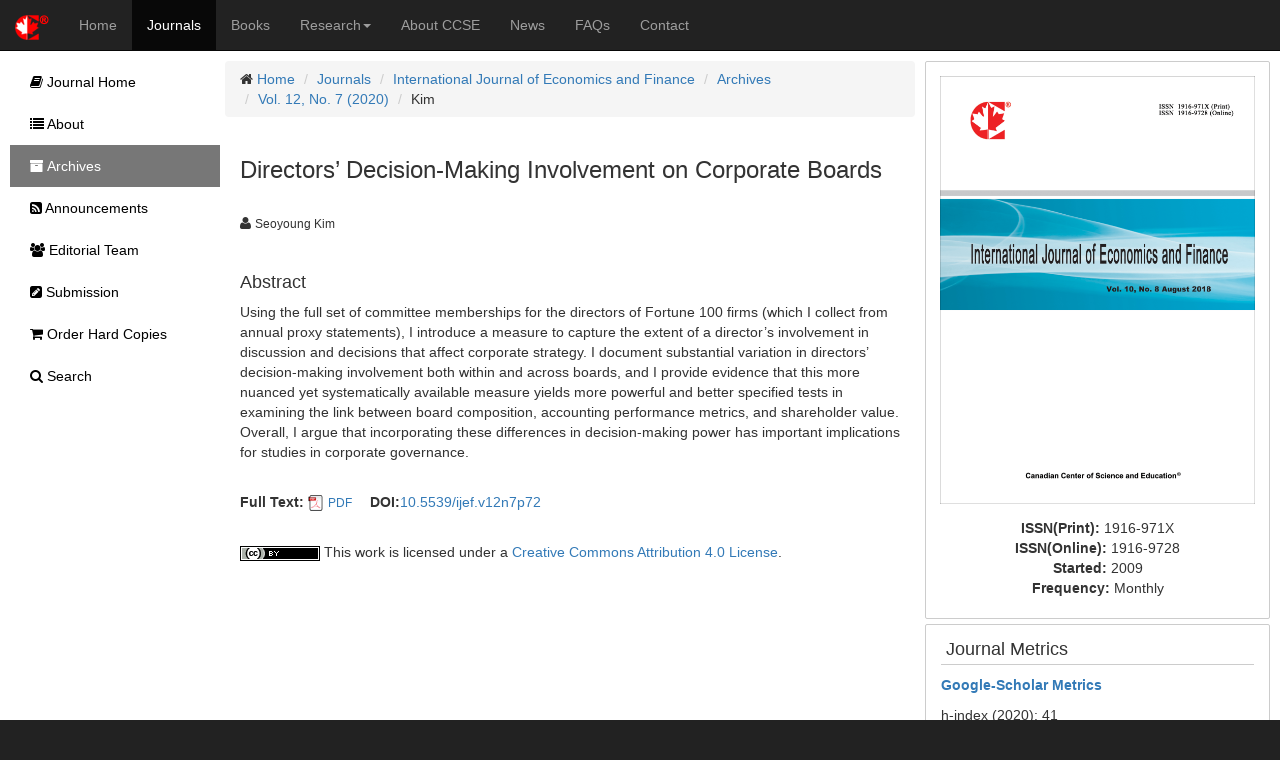

--- FILE ---
content_type: text/html;charset=UTF-8
request_url: https://ccsenet.org/journal/index.php/ijef/article/view/0/43091
body_size: 5033
content:
<!DOCTYPE html> <html lang="en"> <head> <meta charset="utf-8"> <meta http-equiv="X-UA-Compatible" content="IE=edge"> <meta name="viewport" content="width=device-width, initial-scale=1"> <link rel="icon" href="/themes/default/images/favicon.ico" type="image/x-icon"/> <link rel="Shortcut Icon" href="/themes/default/images/favicon.ico" type="image/x-icon" /> <title>Directors’ Decision-Making Involvement on Corporate Boards | Kim | International Journal of Economics and Finance | CCSE</title> <meta name="description" content="Directors’ Decision-Making Involvement on Corporate Boards" /> <link rel="stylesheet" href="/opt/bootstrap/css/bootstrap.min.css" /> <link rel="stylesheet" href="/opt/bootstrap/bootstrap-responsive.min.css" /> <link rel="stylesheet" href="/opt/font-awesome/css/font-awesome.min.css" /> <!--[if lt IE 9]>
    <script src="/opt/bootstrap/html5shiv.min.js"></script>
    <script src="/opt/bootstrap/respond.min.js"></script>
    <![endif]--> <link rel="stylesheet" href="/themes/default/css/main.css" /> <link rel="schema.DC" href="http://purl.org/dc/elements/1.1/" /> <meta name="DC.Contributor.Sponsor" xml:lang="en" content=""/> <meta name="DC.Creator.PersonalName" content="Seoyoung Kim"/> <meta name="DC.Date.created" scheme="ISO8601" content="2020-05-06"/> <meta name="DC.Date.dateSubmitted" scheme="ISO8601" content="2020-05-06"/> <meta name="DC.Date.issued" scheme="ISO8601" content="2020-06-24"/> <meta name="DC.Date.modified" scheme="ISO8601" content="2020-06-01"/> <meta name="DC.Description" xml:lang="en" content="Using the full set of committee memberships for the directors of Fortune 100 firms (which I collect from annual proxy statements), I introduce a measure to capture the extent of a director&rsquo;s involvement in discussion and decisions that affect corporate strategy. I document substantial variation in directors&rsquo; decision-making involvement both within and across boards, and I provide evidence that this more nuanced yet systematically available measure yields more powerful and better specified tests in examining the link between board composition, accounting performance metrics, and shareholder value. Overall, I argue that incorporating these differences in decision-making power has important implications for studies in corporate governance."/> <meta name="DC.Format" scheme="IMT" content="application/pdf"/> <meta name="DC.Identifier" content="A43091"/> <meta name="DC.Identifier.pageNumber" content="p72"/> <meta name="DC.Identifier.DOI" content="10.5539/ijef.v12n7p72"/> <meta name="DC.Identifier.URI" content="https://ccsenet.org/journal/index.php/ijef/article/view/0/43091"/> <meta name="DC.Language" scheme="ISO639-1" content="en"/> <meta name="DC.Rights" content="Copyright (c) 2020 Seoyoung Kim" /> <meta name="DC.Rights" content="http://creativecommons.org/licenses/by/4.0"/> <meta name="DC.Source" content="International Journal of Economics and Finance"/> <meta name="DC.Source.ISSN" content="1916-971X"/> <meta name="DC.Source.Volume" content="12"/> <meta name="DC.Source.Issue" content="7"/> <meta name="DC.Source.URI" content="https://ccsenet.org/journal/index.php/ijef"/> <meta name="DC.Title" content="Directors’ Decision-Making Involvement on Corporate Boards"/> <meta name="DC.Type" content="Text.Serial.Journal"/> <meta name="DC.Type.articleType" content="Articles"/> <meta name="gs_meta_revision" content="1.1" /> <meta name="citation_journal_title" content="International Journal of Economics and Finance"/> <meta name="citation_issn" content="1916-971X"/> <meta name="citation_author" content="Seoyoung Kim"/> <meta name="citation_title" content="Directors’ Decision-Making Involvement on Corporate Boards"/> <meta name="citation_publication_date" content="2020/06/24"/> <meta name="citation_volume" content="12"/> <meta name="citation_issue" content="7"/> <meta name="citation_firstpage" content="p72"/> <meta name="citation_doi" content="10.5539/ijef.v12n7p72"/> <meta name="citation_abstract_html_url" content="https://ccsenet.org/journal/index.php/ijef/article/view/0/43091"/> <meta name="citation_pdf_url" content="https://ccsenet.org/journal/index.php/ijef/article/download/0/0/43091/45091"/> <meta name="fulltext_pdf" content="https://ccsenet.org/journal/index.php/ijef/article/download/0/0/43091/45091"> <script async src="https://www.googletagmanager.com/gtag/js?id=UA-7035128-1"></script> <script>
        window.dataLayer = window.dataLayer || [];
        function gtag(){dataLayer.push(arguments);}
        gtag('js', new Date());

        gtag('config', 'UA-7035128-1');
    </script> </head> <body> <nav class="navbar navbar-inverse navbar-static-top" id="topChannels"> <div class="container-fluid" > <div class="navbar-header"> <button type="button" class="navbar-toggle collapsed" data-toggle="collapse" data-target="#top-navbar" aria-expanded="false"> <span class="sr-only">Toggle navigation</span> <span class="icon-bar"></span> <span class="icon-bar"></span> <span class="icon-bar"></span> </button> <a class="navbar-brand" href="/" title="CCSE Home"><img src="/themes/default/images/ccse-logo.png"></a> </div> <div id="top-navbar" class="navbar-collapse collapse"> <ul class="nav navbar-nav" id="top-navbar-items"> <li ><a href="/" >Home</a></li> <li class="active"><a href="/journal/index.php">Journals</a></li> <li ><a href="/home/index.php/books">Books</a></li> <li > <a href="#" class="dropdown-toggle" data-toggle="dropdown">Research<b class="caret"></b></a> <ul class="dropdown-menu"> <li> <a href="/home/index.php/research">CCSE Fund</a> </li> <li> <a href="/home/index.php/research/books">Free Books</a> </li> <li> <a href="/home/index.php/research/sponsorship">Sponsorship</a> </li> </ul> </li> <li ><a href="/home/index.php/about">About CCSE</a></li> <li ><a href="/home/index.php/news">News</a></li> <li ><a href="/home/index.php/faqs">FAQs</a></li> <li><a href="/home/index.php/about/contact">Contact</a> </ul> </div> </div> </nav> <div class="container-fluid" id="mainContent"> <div class="row-fluid"> <div id="journalContent" class="col-sm-12 col-md-9 col-lg-10 col-xl-10"> <div class="row-fluid"> <div class="col-sm-12 col-md-12 col-lg-8 col-xl-8" id="journalMainContent"> <ul class="breadcrumb"> <li><i class="icon-home"></i> <a href="/">Home</a></li> <li><a href="/journal">Journals</a></li> <li><a href="/journal/index.php/ijef">International Journal of Economics and Finance</a></li> <li><a href="/journal/index.php/ijef/issue/archives">Archives</a></li> <li><a href="https://ccsenet.org/journal/index.php/ijef/issue/view/0/2351" >Vol. 12, No. 7 (2020)</a></li> <li>Kim</li> </ul> <div class="col-sm-12 col-md-12 col-lg-12 col-xl-12"> <h3>Directors’ Decision-Making Involvement on Corporate Boards</h3> <br/> <ul class="list-inline"> <li><i class="icon-user"></i>&nbsp;<span class="small">Seoyoung Kim</span> &nbsp;&nbsp;&nbsp;</li> </ul> <br/> <div> <h4>Abstract</h4> <p>Using the full set of committee memberships for the directors of Fortune 100 firms (which I collect from annual proxy statements), I introduce a measure to capture the extent of a director&rsquo;s involvement in discussion and decisions that affect corporate strategy. I document substantial variation in directors&rsquo; decision-making involvement both within and across boards, and I provide evidence that this more nuanced yet systematically available measure yields more powerful and better specified tests in examining the link between board composition, accounting performance metrics, and shareholder value. Overall, I argue that incorporating these differences in decision-making power has important implications for studies in corporate governance.</p> </div> <br/> <ul class="list-inline"> <li> <b>Full Text:</b> <img src="/opt/icons/files/PDF-icon-16.png" /> <span class="small"><a href="https://ccsenet.org/journal/index.php/ijef/article/download/0/0/43091/45091">PDF</a></span>&nbsp;
                            
                    </li> <li><b>DOI:</b><a href="https://doi.org/10.5539/ijef.v12n7p72" target="_blank">10.5539/ijef.v12n7p72</a></li> </ul> <br/> <div><img src="[data-uri]"> This work is licensed under a <a href="https://creativecommons.org/licenses/by/4.0">Creative Commons Attribution 4.0 License</a>.</div> </div> </div> <div class="col-sm-12 col-md-12 col-lg-4 col-xl-4" id="journalAssetBar"> <div class="blockBox"> <div class="text-center" style="margin-bottom:10px;"> <a href="/journal/index.php/ijef" title="International Journal of Economics and Finance"> <img src="/media/modules/press/2018/08/5b70f3b07f4a8.jpg" class="img-thumbnail" style="border:0"> </a> </div> <div class="text-center"> <ul class="list-unstyled"> <li><b>ISSN(Print): </b><span>1916-971X</span></li> <li><b>ISSN(Online): </b><span>1916-9728</span></li> <li><b>Started: </b><span>2009</span></li> <li><b>Frequency: </b><span class="text-capitalize">monthly</span></li> </ul> </div> </div> <div class="blockBox"> <h3 class="blockTitle">Journal Metrics</h3> <div class="blockContent"> <p><strong><a href="https://scholar.google.com/citations?user=QR3doV0AAAAJ&amp;hl=en"><strong>Google-</strong>Scholar Metrics</a></strong></p> <p>h-index (2020): 41</p> <p>i10-index (2020): 139</p> </div> </div> <div class="blockBox"> <h3 class="blockTitle">Index</h3> <div class="blockContent"> <ul class="listArticles"> <li><a href="http://journaldatabase.info" target="_blank">Academic Journals Database</a></li> <li><a href="https://acnpsearch.unibo.it" target="_blank">ACNP</a></li> <li><a href="http://www.anvur.it" target="_blank">ANVUR (Italian National Agency for the Evaluation of Universities and Research Institutes)</a></li> <li><a href="http://oskicat.berkeley.edu/" target="_blank">Berkeley Library</a></li> <li><a href="http://scholar.cnki.net" target="_blank">CNKI Scholar</a></li> <li><a href="https://copac.jisc.ac.uk/" target="_blank">COPAC</a></li> <li><a href="http://www.infotrieve.com" target="_blank">Copyright Clearance Center</a></li> <li><a href="http://olddrji.lbp.world" target="_blank">Directory of Research Journals Indexing</a></li> <li><a href="https://findit.dtu.dk/" target="_blank">DTU Library</a></li> <li><a href="http://ejournals.ebsco.com/info/EJSTitles.asp?PageNo=2" target="_blank">EBSCOhost</a></li> <li><a href="https://www.econbiz.de" target="_blank">EconBiz</a></li> <li><a href="https://econpapers.repec.org" target="_blank">EconPapers</a></li> <li><a href="http://ezb.uni-regensburg.de/index.phtml?bibid=AAAAA&colors=7&lang=en" target="_blank">Elektronische Zeitschriftenbibliothek (EZB)</a></li> <li><a href="https://europub.co.uk/" target="_blank">EuroPub Database</a></li> <li><a href="http://journalseek.net" target="_blank">Genamics JournalSeek</a></li> <li><a href="https://web.library.yale.edu" target="_blank">GETIT@YALE (Yale University Library)</a></li> <li><a href="https://hollis.harvard.edu" target="_blank">Harvard Library</a></li> <li><a href="http://p.lib.harvard.edu/discovery/journals.html" target="_blank">Harvard Library E-Journals</a></li> <li><a href="https://www.degruyter.com/staticfiles/content/dbsup/IBZ_01_Quellenliste.pdf" target="_blank">IBZ Online</a></li> <li><a href="https://ideas.repec.org" target="_blank">IDEAS</a></li> <li><a href="http://www.journaltocs.ac.uk" target="_blank">JournalTOCs</a></li> <li><a href="https://www.lockss.org" target="_blank">LOCKSS</a></li> <li><a href="http://miar.ub.edu" target="_blank">MIAR</a></li> <li><a href="http://crl.du.ac.in/Publication/E-Resources%20in%20Public%20Domain-Final/E-Journals/NewJour.htm" target="_blank">NewJour</a></li> <li><a href="https://dbh.nsd.uib.no/publiseringskanaler/Forside" target="_blank">Norwegian Centre for Research Data (NSD)</a></li> <li><a href="https://jgateplus.com" target="_blank">Open J-Gate</a></li> <li><a href="https://pkp.sfu.ca" target="_blank">PKP Open Archives Harvester</a></li> <li><a href="https://publons.com" target="_blank">Publons</a></li> <li><a href="http://repec.org" target="_blank">RePEc</a></li> <li><a href="http://road.issn.org/" target="_blank">ROAD</a></li> <li><a href="https://www.scilit.net/" target="_blank">Scilit</a></li> <li><a href="http://www.sherpa.ac.uk" target="_blank">SHERPA/RoMEO</a></li> <li><a href="https://sociorepec.org" target="_blank">SocioRePEc</a></li> <li><a href="http://www.oxbridge.com/" target="_blank">Standard Periodical Directory</a></li> <li><a href="https://www.tib.eu" target="_blank">Technische Informationsbibliothek (TIB)</a></li> <li><a href="https://www.thekeepers.org" target="_blank">The Keepers Registry</a></li> <li><a href="https://ucr.primo.exlibrisgroup.com/discovery/jsearch?vid=01CDL_RIV_INST:UCR" target="_blank">UCR Library</a></li> <li><a href="http://ulrichsweb.serialssolutions.com" target="_blank">Ulrich's</a></li> <li><a href="http://www.udlpro.com/" target="_blank">Universe Digital Library</a></li> <li><a href="https://find.shef.ac.uk/primo-explore/search?tab=everything&sortby=rank&vid=44SFD_VU2&lang=en_US" target="_blank">UoS Library</a></li> <li><a href="http://www.zbw.eu" target="_blank">ZBW-German National Library of Economics</a></li> <li><a href="https://zdb-katalog.de/index.xhtml" target="_blank">Zeitschriften Daten Bank (ZDB)</a></li> </ul> </div> </div> <div class="blockBox"> <h3 class="blockTitle">Contact</h3> <ul class="list-unstyled"> <li><i class="icon-user"></i> Michael Zhang<small style="color:#cccccc;padding-left:5px;">Editorial Assistant</small></li> <li><i class="icon-envelope"></i> <a href="mailto:ijef@ccsenet.org">ijef@ccsenet.org</a></li> </ul> </div> </div> </div> </div> <div id="journalSidebar" class="col-sm-12 col-md-3 col-lg-2 col-xl-2"> <ul id="sidebar-nav"> <li > <a href="/journal/index.php/ijef"><i class="icon-book"></i> Journal Home</a> </li> <li > <a href="/journal/index.php/ijef/about"><i class="icon-list"></i> About</a> </li> <li class="active" > <a href="/journal/index.php/ijef/issue/archives"><i class="icon-archive"></i> Archives</a> </li> <li > <a href="/journal/index.php/ijef/announcements"><i class="icon-rss-sign"></i> Announcements</a> </li> <li > <a href="/journal/index.php/ijef/editor"><i class="icon-group"></i> Editorial Team</a> </li> <li > <a href="/journal/index.php/ijef/submission"><i class="icon-edit-sign"></i> Submission</a> </li> <li > <a href="/journal/index.php/ijef/store/hardCopies"><i class="icon-shopping-cart"></i> Order Hard Copies</a> </li> <li > <a href="/journal/index.php/ijef/search"><i class="icon-search"></i> Search</a> </li> </ul> </div> </div> <footer class="row-fluid" > <div id="bottomLogoWrapper"> <img src="/themes/default/images/ccse-logo-gray.png" id="bottomLogo"/> </div> <ul class="list-unstyled"> <li> <ul class="list-inline list-unstyled"> <li><a href="/home/index.php/about/contact">Contact CCSE</a></li> <li><a href="/home/index.php/index/terms">Terms and Conditions</a></li> <li><a href="/home/index.php/index/privacy">Privacy Policy</a></li> </ul> </li> <li><ul class="list-inline list-unstyled"><li>
                    Cookies are used by this site. For more information, visit <a href="/home/index.php/index/cookies">the cookies</a> page.
                </li></ul> </li> <li><ul class="list-inline list-unstyled"><li>
                    Copyright © 2006 - 2026 The Canadian Center of Science and Education. All Rights Reserved .
                </li></ul> </li> </ul> </footer> <script src="/opt/jquery/jquery-3.1.1.min.js"></script> <script src="/opt/bootstrap/js/bootstrap.min.js"></script> </body> </html>